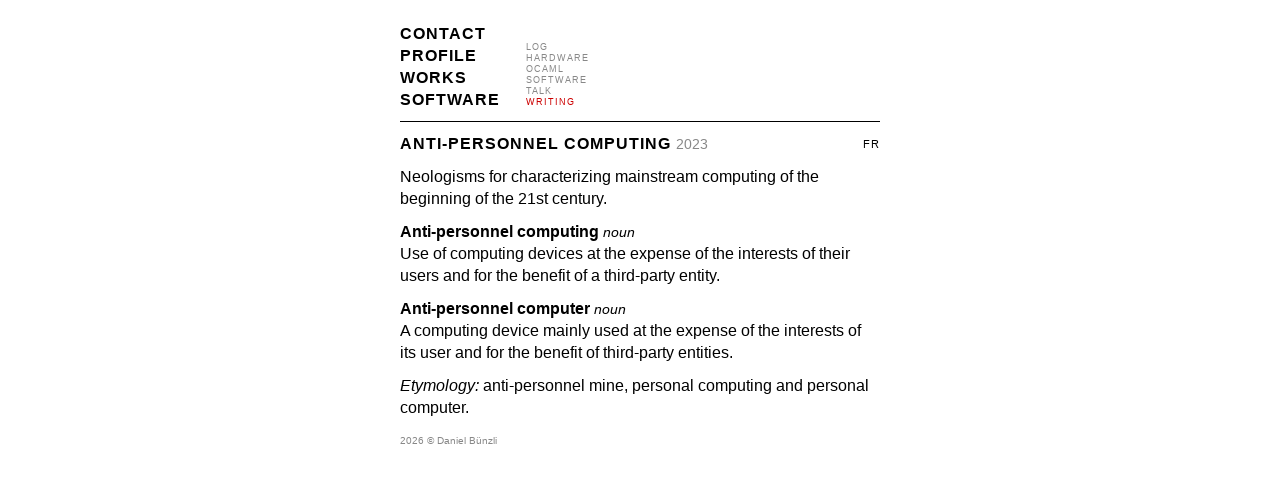

--- FILE ---
content_type: text/html; charset=UTF-8
request_url: https://erratique.ch/writings/anti-personnel-computing
body_size: 1002
content:
<!DOCTYPE html><html lang="en" id="antipersonnel"><head><meta charset="utf-8"> <base href="https://erratique.ch/"> <!--[if lt IE 9]> <script src="scripts/html5.js"></script> <![endif]--><title>Anti-personnel computing / Erratique</title> <meta name="viewport" content="width=device-width"> <meta name="description" content="Neologisms for the current computing era."> <link rel="stylesheet" type="text/css" media="screen, print" href="styles/layout.css"> <link rel="icon" type="image/png" href="images/e-small.png"> <link rel="apple-touch-icon" href="images/e-big.png"> <link rel="alternate" type="application/atom+xml" href="feeds/news.atom"> <link rel="alternate" type="text/html" href="écrits/informatique-antipersonnel" hreflang="fr"></head> <body><header><nav class="sections"><ul><li><a href="contact.en">Contact</a></li> <li><a href="profile">Profile</a></li> <li><a href="works">Works</a></li> <li><a href="software">Software</a></li></ul></nav> <nav class="tags"><ul><li><a href="log">log</a></li> <li><a href="tags/hardware">hardware</a></li> <li><a href="tags/OCaml">OCaml</a></li> <li><a href="tags/software">software</a></li> <li><a href="talks">talk</a></li> <li><a href="writings" class="self">writing</a></li></ul></nav></header> <section><nav class="locales"><a rel="alternate" href="écrits/informatique-antipersonnel" hreflang="fr" lang="fr">fr</a></nav> <h1>Anti-personnel computing <time class="short" datetime="2023-01-01T00:00:00Z">2023</time></h1> <p>Neologisms for characterizing mainstream computing of the beginning of the 21st century.</p> <p><strong>Anti-personnel computing</strong> <small><em>noun</em></small> <br> Use of computing devices at the expense of the interests of their users and for the benefit of a third-party entity.</p> <p><strong>Anti-personnel computer</strong> <small><em>noun</em></small> <br> A computing device mainly used at the expense of the interests of its user and for the benefit of third-party entities.</p> <p><em>Etymology:</em> anti-personnel mine, personal computing and personal computer.</p></section> <footer><div>2026 <a href="http://validator.w3.org/unicorn/check?ucn_uri=referer&amp;ucn_task=conformance">©</a> Daniel Bünzli</div></footer></body></html>

--- FILE ---
content_type: text/css
request_url: https://erratique.ch/styles/layout.css
body_size: 3844
content:
@charset "UTF-8";
/* © 2026 Daniel Bünzli */
html,body,div,span,object,iframe,h1,h2,h3,h4,h5,h6,p,blockquote,pre,abbr, address,cite,code,del,dfn,em,img,ins,kbd,q,samp,small,strong,sub,sup,var,b, i,dl,dt,dd,ol,ul,li,fieldset,form,label,legend,table,caption,tbody,tfoot, thead,tr,th,td,article,aside,canvas,details,figcaption,figure,footer,header, hgroup,menu,nav,section,summary,time,mark,audio,video,input{margin:0;padding:0;border:0;outline:0;font-size:100%;vertical-align:baseline;color:inherit;}
article,aside,details,figcaption,figure,footer,header,hgroup,menu,nav,section{display:block;}
input{font-family:inherit;}
html, body{margin:auto;height:100%;}
body{font-size:1em;line-height:1.375em;font-family:"helvetica neue" , helvetica, arial, sans-serif;text-align:left;color:black;background-color:white;padding-left:1.85em;padding-right:1.85em;}
body{margin-top:1px;min-width:21em;max-width:30em;}
@media print {body{margin-top:0px;}
}
@media only screen and (max-device-width: 480px) {body{-webkit-text-size-adjust:none;margin-top:0px;width:16em;min-width:0;max-width:none;}
}
@media only screen and (min-device-width: 481px) and (max-device-width: 1024px) {body{margin-top:0px;width:30em;min-width:0;max-width:none;font-size:125%;}
}
h1, h2, h3{font-weight:bold;text-transform:uppercase;letter-spacing:1px;font-weight:bold;}
h1, h2{margin-bottom:0.6875em;}
h1 time{font-weight:normal;font-size:0.875em;line-height:100%;letter-spacing:0px;color:#888;}
body h1:first-child{padding-top:2.75em;}
p{margin-bottom:0.6875em;}
a{color:inherit;text-decoration:inherit;}
a:hover{color:#C00;}
a .arrow{color:#C00;}
section a{color:black;text-decoration:underline;}
a.tlink{color:inherit;text-decoration:none;}
a.tlink:hover{color:black;text-decoration:none;}
a.tlink:hover .title{text-decoration:underline;color:#C00;}
ul, ol{margin-bottom:0.6875em;}
ul{list-style:square;}
ul.spaced, ol.spaced{list-style:none;text-indent:0em;margin-left:0em;}
ul.spaced li, ol.spaced li{margin-bottom:0.6875em;}
ul.naked{list-style:none;}
div.image-block{padding-top:0.6875em;}
img{display:block;margin-bottom:1.375em;max-width:100%;}
div.image-2cols img{display:inline-block;max-width:49%;}
div.image-2cols img:first-child{margin-right:1.1%;}
abbr{text-transform:uppercase;font-size:0.875em;line-height:100%;}
small{font-size:0.875em;line-height:100%;}
tt, code, pre{font-family:monospace;}
pre.code{font-size:0.875em;margin-bottom:1.375em;}
ul.contact{list-style:none;text-indent:0em;margin-left:0em;padding-bottom:0.6875em;}
ul.contact li{font-size:0.875em;line-height:1.571em;}
ul.contact small{font-size:0.625em;line-height:100%;}
#software h2{padding-top:0.6875em;}
.distribution time{font-size:0.625em;line-height:100%;}
.distribution small{font-size:0.625em;line-height:100%;}
time + .title{margin-left:0.5ex;}
time{font-size:0.938em;line-height:100%;}
div.synopsis{font-size:0.875em;line-height:1.571em;}
div.synopsis-visual{height:2.75em;}
div.synopsis-visual img{display:block;max-width:100%;max-height:100%;}
header{padding-top:1.375em;padding-bottom:0.625em;border-bottom:solid;border-width:1px;border-color:#000;margin-bottom:0.6875em;}
header nav{display:inline-block;}
nav a{text-decoration:none;}
nav ul{list-style:none;text-indent:0em;margin-left:0em;margin-bottom:0em;margin-right:1.375em;}
nav .self{color:#C00;}
nav.sections{text-transform:uppercase;letter-spacing:1px;font-weight:bold;}
nav.sections li{}
nav.tags ul{font-size:0.563em;line-height:1.222em;text-transform:uppercase;letter-spacing:1px;color:#888;}
nav.tags a.self:hover{text-decoration:underline;}
nav.tags li{min-width:7em;}
nav.locales{font-size:0.688em;line-height:2em;text-transform:uppercase;letter-spacing:1px;float:right;margin-left:2em;}
footer{color:#888;font-size:0.625em;line-height:2.2em;}
@media print {header, nav{display:none;}
footer, h1 time{color:black;}
}
